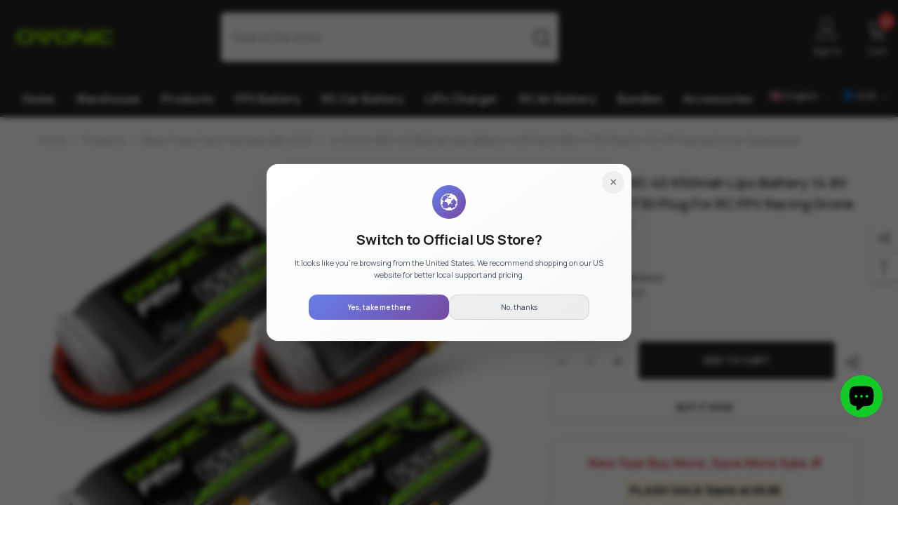

--- FILE ---
content_type: application/x-javascript
request_url: https://app.cart-bot.net/public/status/shop/ampow.myshopify.com.js?1769743214
body_size: -322
content:
var giftbee_settings_updated='1718591184c';

--- FILE ---
content_type: text/javascript
request_url: https://cdn.shopify.com/extensions/40e2e1dc-aa2d-445e-9721-f7e8b19b72d9/onepixel-31/assets/one-pixel.min.js
body_size: 665
content:
!function(){"use strict";var e,t,r,n={},o={};function i(e){var t=o[e];if(void 0!==t)return t.exports;var r=o[e]={exports:{}};return n[e](r,r.exports,i),r.exports}function u(e,t,r,n,o,i,u){try{var a=e[i](u),c=a.value}catch(e){return void r(e)}a.done?t(c):Promise.resolve(c).then(n,o)}i.m=n,i.d=function(e,t){for(var r in t)i.o(t,r)&&!i.o(e,r)&&Object.defineProperty(e,r,{enumerable:!0,get:t[r]})},i.f={},i.e=function(e){return Promise.all(Object.keys(i.f).reduce((function(t,r){return i.f[r](e,t),t}),[]))},i.u=function(e){return"ox-"+e+".min.js"},i.g=function(){if("object"==typeof globalThis)return globalThis;try{return this||new Function("return this")()}catch(e){if("object"==typeof window)return window}}(),i.o=function(e,t){return Object.prototype.hasOwnProperty.call(e,t)},e={},t="project:",i.l=function(r,n,o,u){if(e[r])e[r].push(n);else{var a,c;if(void 0!==o)for(var f=document.getElementsByTagName("script"),l=0;l<f.length;l++){var s=f[l];if(s.getAttribute("src")==r||s.getAttribute("data-webpack")==t+o){a=s;break}}a||(c=!0,(a=document.createElement("script")).charset="utf-8",a.timeout=120,i.nc&&a.setAttribute("nonce",i.nc),a.setAttribute("data-webpack",t+o),a.src=r),e[r]=[n];var p=function(t,n){a.onerror=a.onload=null,clearTimeout(d);var o=e[r];if(delete e[r],a.parentNode&&a.parentNode.removeChild(a),o&&o.forEach((function(e){return e(n)})),t)return t(n)},d=setTimeout(p.bind(null,void 0,{type:"timeout",target:a}),12e4);a.onerror=p.bind(null,a.onerror),a.onload=p.bind(null,a.onload),c&&document.head.appendChild(a)}},i.r=function(e){"undefined"!=typeof Symbol&&Symbol.toStringTag&&Object.defineProperty(e,Symbol.toStringTag,{value:"Module"}),Object.defineProperty(e,"__esModule",{value:!0})},function(){var e;i.g.importScripts&&(e=i.g.location+"");var t=i.g.document;if(!e&&t&&(t.currentScript&&"SCRIPT"===t.currentScript.tagName.toUpperCase()&&(e=t.currentScript.src),!e)){var r=t.getElementsByTagName("script");if(r.length)for(var n=r.length-1;n>-1&&(!e||!/^http(s?):/.test(e));)e=r[n--].src}if(!e)throw new Error("Automatic publicPath is not supported in this browser");e=e.replace(/#.*$/,"").replace(/\?.*$/,"").replace(/\/[^\/]+$/,"/"),i.p=e}(),function(){var e={950:0};i.f.j=function(t,r){var n=i.o(e,t)?e[t]:void 0;if(0!==n)if(n)r.push(n[2]);else{var o=new Promise((function(r,o){n=e[t]=[r,o]}));r.push(n[2]=o);var u=i.p+i.u(t),a=new Error;i.l(u,(function(r){if(i.o(e,t)&&(0!==(n=e[t])&&(e[t]=void 0),n)){var o=r&&("load"===r.type?"missing":r.type),u=r&&r.target&&r.target.src;a.message="Loading chunk "+t+" failed.\n("+o+": "+u+")",a.name="ChunkLoadError",a.type=o,a.request=u,n[1](a)}}),"chunk-"+t,t)}};var t=function(t,r){var n,o,u=r[0],a=r[1],c=r[2],f=0;if(u.some((function(t){return 0!==e[t]}))){for(n in a)i.o(a,n)&&(i.m[n]=a[n]);if(c)c(i)}for(t&&t(r);f<u.length;f++)o=u[f],i.o(e,o)&&e[o]&&e[o][0](),e[o]=0},r=self.__ox=self.__ox||[];r.forEach(t.bind(null,0)),r.push=t.bind(null,r.push.bind(r))}(),r=function(){var e,t=(e=function*(){yield Promise.all([i.e(104),i.e(882)]).then(i.bind(i,882)).then((e=>{e.default()}))},function(){var t=this,r=arguments;return new Promise((function(n,o){var i=e.apply(t,r);function a(e){u(i,n,o,a,c,"next",e)}function c(e){u(i,n,o,a,c,"throw",e)}a(void 0)}))});return function(){return t.apply(this,arguments)}}(),r()}();